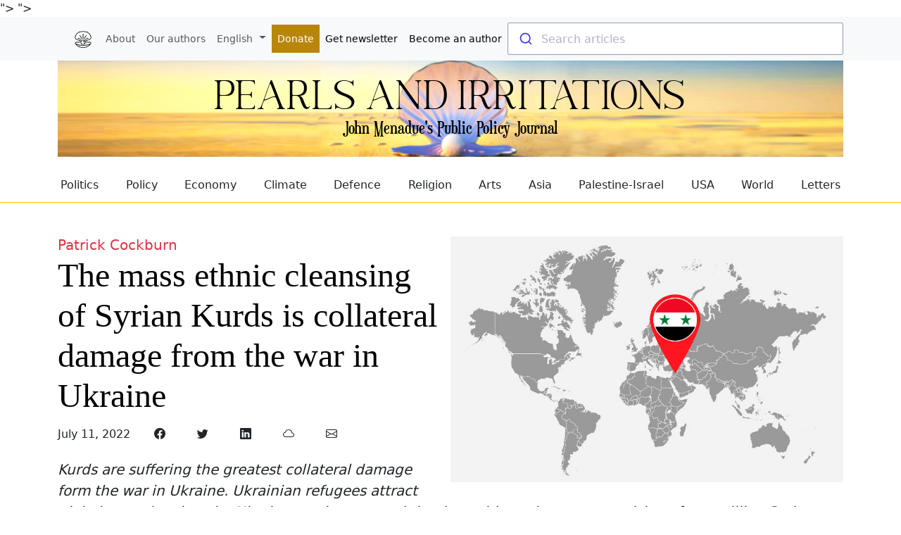

--- FILE ---
content_type: text/html; charset=UTF-8
request_url: https://johnmenadue.com/post/2022/07/the-mass-ethnic-cleansing-of-syrian-kurds-is-collateral-damage-from-the-war-in-ukraine/
body_size: 38583
content:
<!DOCTYPE html>
<html lang="en-us">
  <head>


<script async src="https://www.googletagmanager.com/gtag/js?id=G-9GV347P5X8"></script>
<script>
  window.dataLayer = window.dataLayer || [];
  function gtag(){dataLayer.push(arguments);}
  gtag('js', new Date());

  gtag('config', 'G-9GV347P5X8');
</script>

    <meta charset="utf-8">
    <meta http-equiv="X-UA-Compatible" content="IE=edge,chrome=1">
    
    <title>The mass ethnic cleansing of Syrian Kurds is collateral damage from the war in Ukraine | Pearls and Irritations</title>
    <meta name="viewport" content="width=device-width,minimum-scale=1">
    <meta name="description" content="Kurds are suffering the greatest collateral damage form the war in Ukraine. Ukrainian refugees attract global attention, but the Ukraine war has opened the door wide to the mass expulsion of two million Syrian Kurds, which is likely to take place in the coming months. Turkey is threatening to complete the ethnic cleansing of Kurds from northern Syria which it began five years ago.">

    
<meta property="og:site_name" content="Pearls and Irritations">

<meta property="og:type" content="article">


<meta property="og:image" content="https://johnmenadue.com/images/Syria-in-the-world-map.jpg">
<meta property="og:image:width" content="1200">
<meta property="og:image:height" content="630">
<meta property="twitter:image" content="https://johnmenadue.com/images/Syria-in-the-world-map.jpg">
<meta property="bsky:image" content="https://johnmenadue.com/images/Syria-in-the-world-map.jpg">


<meta property="og:title" content="The mass ethnic cleansing of Syrian Kurds is collateral damage from the war in Ukraine">
<meta property="twitter:title" content="The mass ethnic cleansing of Syrian Kurds is collateral damage from the war in Ukraine">
<meta property="bsky:title" content="The mass ethnic cleansing of Syrian Kurds is collateral damage from the war in Ukraine">


<meta property="og:description" content="Kurds are suffering the greatest collateral damage form the war in Ukraine. Ukrainian refugees attract global attention, but the Ukraine war has opened the door wide to the mass expulsion of two million Syrian Kurds, which is likely to take place in the coming months. Turkey is threatening to complete the ethnic cleansing of Kurds from northern Syria which it began five years ago.">
<meta property="twitter:description" content="Kurds are suffering the greatest collateral damage form the war in Ukraine. Ukrainian refugees attract global attention, but the Ukraine war has opened the door wide to the mass expulsion of two million Syrian Kurds, which is likely to take place in the coming months. Turkey is threatening to complete the ethnic cleansing of Kurds from northern Syria which it began five years ago.">
<meta property="bsky:description" content="Kurds are suffering the greatest collateral damage form the war in Ukraine. Ukrainian refugees attract global attention, but the Ukraine war has opened the door wide to the mass expulsion of two million Syrian Kurds, which is likely to take place in the coming months. Turkey is threatening to complete the ethnic cleansing of Kurds from northern Syria which it began five years ago.">


<meta property="og:url" content="https://johnmenadue.com/post/2022/07/the-mass-ethnic-cleansing-of-syrian-kurds-is-collateral-damage-from-the-war-in-ukraine/">
<meta property="twitter:url" content="https://johnmenadue.com/post/2022/07/the-mass-ethnic-cleansing-of-syrian-kurds-is-collateral-damage-from-the-war-in-ukraine/">
<meta property="bsky:url" content="https://johnmenadue.com/post/2022/07/the-mass-ethnic-cleansing-of-syrian-kurds-is-collateral-damage-from-the-war-in-ukraine/">
<meta property="twitter:card" content="summary_large_image">
<meta property="bsky:card" content="summary_large_image">




    
    <meta property="article:author" content="Patrick Cockburn">
    





    
    <meta property="article:tag" content="world-affairs">
    ">





    
    <meta property="article:tag" content="politics">
    ">





    
    
    
    

    <meta name="generator" content="Hugo 0.146.5">
    
    
    
    
      <meta name="robots" content="index, follow">
    
    

    


    
    
    
      

    

    
    
    <link rel="stylesheet" href="/css/pi.min.daba0e95bc1fa395f8d5327a82d47235518bbc0f24cd42c5d4fb4ecab1824583.css">

    
    
    <link rel="stylesheet" href="/css/print.min.422c03d5b4cb65735dd36420de3c67bb67fd430c9d5961d2f3725522204e06f7.css" media="print">

    
    
    <link rel="stylesheet" href="/css/googletranslate.css">

    
    
    

	
  
  <link href="https://cdn.jsdelivr.net/npm/bootstrap@5.3.3/dist/css/bootstrap.min.css" rel="stylesheet" integrity="sha384-QWTKZyjpPEjISv5WaRU9OFeRpok6YctnYmDr5pNlyT2bRjXh0JMhjY6hW+ALEwIH" crossorigin="anonymous">
  
  <link rel="stylesheet" href="https://cdn.jsdelivr.net/npm/bootstrap-icons@1.11.3/font/bootstrap-icons.min.css">
  
      
    <script type="text/javascript">
      function googleTranslateElementInit() {
          console.log('Google Translate Element Init called');
          try {
              const translateElement = new google.translate.TranslateElement({
                  pageLanguage: 'en',
                  includedLanguages: 'en,es,fr,de,ja,zh-CN',
                  layout: google.translate.TranslateElement.InlineLayout.SIMPLE,
                  autoDisplay: false
              }, 'google_translate_element');
              console.log('Google Translate Element created:', translateElement);
          } catch (error) {
              console.error('Error creating Google Translate Element:', error);
          }
      }
      
      document.addEventListener('DOMContentLoaded', function() {
          console.log('DOM Content Loaded');
          
          
          function changeGoogleTranslateLanguage(lang) {
              console.log('Changing language using cookies to:', lang);
              
              const cookie = `googtrans=/${lang}`;
              document.cookie = cookie;
              
              window.location.reload();
          }
          
          
          const languageDropdown = document.querySelectorAll('.dropdown-item[data-lang]');
          languageDropdown.forEach(item => {
              item.addEventListener('click', function(e) {
                  e.preventDefault();
                  const lang = this.getAttribute('data-lang');
                  changeGoogleTranslateLanguage(lang);
              });
          });
      });
    </script>
    <script type="text/javascript" src="//translate.google.com/translate_a/element.js?cb=googleTranslateElementInit"></script>


  <script async src="https://js.stripe.com/v3/pricing-table.js"></script> 

  </head>

  <body class="ma0 avenir bg-near-white">

    <header>

<style>

@font-face {
    font-family: 'NextSoutherlandSerifDEMO';
    src: url('/fonts/NextSoutherlandSerifDEMO.eot');
    src: url('/fonts/NextSoutherlandSerifDEMO.eot') format('embedded-opentype'),
         url('/fonts/NextSoutherlandSerifDEMO.woff2') format('woff2'),
         url('/fonts/NextSoutherlandSerifDEMO.woff') format('woff'),
         url('/fonts/NextSoutherlandSerifDEMO.ttf') format('truetype'),
         url('/fonts/NextSoutherlandSerifDEMO.svg#NextSoutherlandSerifDEMO') format('svg');
}
@font-face {
    font-family: 'euphorigenic';
    src: url('/fonts/euphorigenic.eot');
    src: url('/fonts/euphorigenic.eot') format('embedded-opentype'),
         url('/fonts/euphorigenic.woff2') format('woff2'),
         url('/fonts/euphorigenic.woff') format('woff'),
         url('/fonts/euphorigenic.ttf') format('truetype'),
         url('/fonts/euphorigenic.svg#euphorigenic') format('svg');
}

a:hover,
a{
    text-decoration: none;
}

.header-logo-section {
  padding-top: 13px;
  padding-bottom: 27px;
  background-image: url(/images/header-bg.png);
  background-size: cover;
  background-repeat: no-repeat;
  background-position: 50% 50%;
  position: relative;
  z-index: 1020;
}
.header-logo-section h1 {
	font-family: NextSoutherlandSerifDEMO;
	font-size: 46px;
	color: black;
	letter-spacing: -0.1px;
	line-height: 1.5;
	margin-bottom: 0;
}

.header-logo-section h3{
	font-family: euphorigenic;
	font-size: 24px;
	margin-bottom: 0;
	letter-spacing: -0.06px;
	color: black;
}

 h2, h3, h4 {
  font-family: GTSuperDisplayBold;
  color: #000;
}
 h1 {
  font-size: 3em;
  font-family: GTSuperDisplayBold;
  color: #000;
}

 h1 > a {
  text-decoration: none;
  color: #000;
}

.article-category {
  color: #DB3334;
  font-family: NHaasGroteskTXPro75Bd;
  text-transform: uppercase;
 
 
}






         
        .masthead {
            background-color: #343a40;
            color: white;
            padding: 20px;
            text-align: center;
        }


</style>

  </header>


    <nav class="navbar navbar-expand-sm bg-body-tertiary" id="navbar-top" style="z-index: 1050;">
  <div class="container">
    <a class="navbar-brand" href="#"></a>
    <button class="navbar-toggler" type="button" data-bs-toggle="collapse" data-bs-target="#navbarSupportedContent" aria-controls="navbarSupportedContent" aria-expanded="false" aria-label="Toggle navigation">
      <span class="navbar-toggler-icon"></span>
    </button>
    <div class="collapse navbar-collapse" id="navbarSupportedContent">
      <ul class="navbar-nav me-auto mb-2 mb-lg-0">
        <li class="nav-item">
          <a class="nav-link" href="/"><small><img src="/images/pearl.png" alt="Pearl" style="width: 24px; height: 24px;">&nbsp;</small></a>
        </li>
        <li class="nav-item">
          <a class="nav-link" href="/about/"><small>About</small></a>
        </li>
        <li class="nav-item">
          <a class="nav-link" href="/authors/"><small>Our authors</small></a>
        </li>

        <li class="nav-item dropdown d-none d-md-block">
                    <a class="nav-link dropdown-toggle" href="#" id="languageDropdown" role="button" data-bs-toggle="dropdown" aria-haspopup="true" aria-expanded="false">
                      <small>English</small>
                    </a>
	    <ul class="dropdown-menu" aria-labelledby="languageDropdown">
            <li><a class="dropdown-item" href="#" data-lang="en">English</a></li>
            <li><a class="dropdown-item" href="#" data-lang="id">Indonesian</a></li>
            <li><a class="dropdown-item" href="#" data-lang="ms">Malay</a></li>
            <li><a class="dropdown-item" href="#" data-lang="fa">Farsi</a></li>
            <li><a class="dropdown-item" href="#" data-lang="zh-CN">Mandarin</a></li>
            <li><a class="dropdown-item" href="#" data-lang="yue">Cantonese</a></li>
            <li><a class="dropdown-item" href="#" data-lang="ja">Japanese</a></li>
            <li><a class="dropdown-item" href="#" data-lang="fr">French</a></li>
            <li><a class="dropdown-item" href="#" data-lang="de">German</a></li>
            <li><a class="dropdown-item" href="#" data-lang="es">Spanish</a></li>
          </ul>
        </li>

        <li class="nav-item">
          <a class="nav-link" href="https://johnmenadue.com/donate/" style="color: white; background-color: darkgoldenrod;"><small>Donate</small></a>
        </li>
        <li class="nav-item d-none d-md-block">
          <a class="nav-link active" aria-current="page" href="http://eepurl.com/hUFBMv"><small>Get newsletter</small></a>
        </li>
        <li class="nav-item d-md-none">
          <a class="nav-link active" aria-current="page" href="http://eepurl.com/hUFBMv"><small>Read</small></a>
        </li>
        <li class="nav-item d-none d-md-block">
          <a class="nav-link active" aria-current="page" href="/style-guide/"><small>Become an author</small></a>
        </li>
        <li class="nav-item d-md-none">
          <a class="nav-link active" aria-current="page" href="/style-guide/"><small>Write</small></a>
        </li>
      </ul>
            <div id="autocomplete" class="flex-grow-1" style="z-index: 1050;"> </div>
    </div>
  </div>
</nav>




<div class="container">
  <div class="header-logo-section text-center" style="background-image: url(/images/header-bg-1.png); opacity:1;">
     <a href="/"> <h1 style="opacity: 1;">Pearls and Irritations</h1>
     <h3>John Menadue's Public Policy Journal</h3> </a>
  </div>
</div>



    

<nav class="navbar w-100 navbar-expand-lg mt-3 mb-3 bg-white border-bottom border-warning border-1 opacity-80" id="navbar-bottom" style="">
	<div class="container d-flex flex-wrap justify-content-between">
	<div class="d-flex flex-column p-1 ">
          <a class="nav-link" href="/categories/politics">Politics</a>
	</div>
	<div class="d-flex flex-column p-1 ">
          <a class="nav-link" href="/categories/policy">Policy</a>
	</div>
	<div class="d-flex flex-column p-1 ">
          <a class="nav-link" href="/categories/economy">Economy</a>
	</div>
	<div class="d-flex flex-column p-1 ">
          <a class="nav-link" href="/categories/climate">Climate</a>
	</div>
	<div class="d-flex flex-column p-1 ">
          <a class="nav-link" href="/categories/defence">Defence</a>
	</div>
	<div class="d-flex flex-column p-1 ">
          <a class="nav-link" href="/categories/religion">Religion</a>
	</div>
	<div class="d-flex flex-column p-1 ">
          <a class="nav-link" href="/categories/arts">Arts</a>
	</div>
	<div class="d-flex flex-column p-1 ">
          <a class="nav-link" href="/categories/china">Asia</a>
	</div>
	<div class="d-flex flex-column p-1 ">
          <a class="nav-link" href="/categories/israel-palestine">Palestine-Israel</a>
	</div>
	<div class="d-flex flex-column p-1 ">
          <a class="nav-link" href="/categories/usa">USA</a>
	</div>
	<div class="d-flex flex-column p-1 ">
          <a class="nav-link" href="/categories/world">World</a>
	</div>
	<div class="d-flex flex-column p-1 ">
          <a class="nav-link" href="/letters_to_editor">Letters</a>
	</div>
	</div>
</nav>



    <main class="pb7 mikey_uptohere" role="main">

      



<div class="container">
	<div class="row mt-5 mb-5">
	  <div class="col-12">    
		<div class="clearfix">

      
      <div class="d-none d-lg-block">
        <img class="col-md-6 float-md-end mb-3 ms-md-3" src="/images/Syria-in-the-world-map.jpg" alt="The mass ethnic cleansing of Syrian Kurds is collateral damage from the war in Ukraine"  title="Syria flag pin on the world map" >
      </div>
      <div class="d-lg-none">
        <img class="w-100 mb-3" src="/images/Syria-in-the-world-map.jpg" alt="The mass ethnic cleansing of Syrian Kurds is collateral damage from the war in Ukraine"  title="The mass ethnic cleansing of Syrian Kurds is collateral damage from the war in Ukraine" >
      </div>
      
      <article>
      







    
    

    

    <span class="card-text author_names lh-sm">
        <a href="/authors/patrick-cockburn/" class="text-decoration-none fs-5"><span class="text-danger">Patrick Cockburn</span></a>
    </span>

    

 

      <h1>The mass ethnic cleansing of Syrian Kurds is collateral damage from the war in Ukraine</h1>
      
      <p class="d-flex">
        <time class="text-left" datetime="2022-07-11T04:54:49+10:00" />July 11, 2022
        <span class="ms-3">




























  <span id="sharing">
    <a href="https://www.facebook.com/sharer.php?u=https%3A%2F%2Fjohnmenadue.com%2Fpost%2F2022%2F07%2Fthe-mass-ethnic-cleansing-of-syrian-kurds-is-collateral-damage-from-the-war-in-ukraine%2F" target="_blank" class="btn me-1" aria-label="Share on Facebook">
      <i class="bi bi-facebook"></i> &nbsp;
    </a>
    <a href="https://twitter.com/share?url=https%3A%2F%2Fjohnmenadue.com%2Fpost%2F2022%2F07%2Fthe-mass-ethnic-cleansing-of-syrian-kurds-is-collateral-damage-from-the-war-in-ukraine%2F&amp;text=The&#43;mass&#43;ethnic&#43;cleansing&#43;of&#43;Syrian&#43;Kurds&#43;is&#43;collateral&#43;damage&#43;from&#43;the&#43;war&#43;in&#43;Ukraine" target="_blank" class="btn me-1" aria-label="Share on Twitter">
      <i class="bi bi-twitter"></i> &nbsp;
    </a>
    <a href="https://www.linkedin.com/shareArticle?mini=true&amp;url=https%3A%2F%2Fjohnmenadue.com%2Fpost%2F2022%2F07%2Fthe-mass-ethnic-cleansing-of-syrian-kurds-is-collateral-damage-from-the-war-in-ukraine%2F&amp;title=The&#43;mass&#43;ethnic&#43;cleansing&#43;of&#43;Syrian&#43;Kurds&#43;is&#43;collateral&#43;damage&#43;from&#43;the&#43;war&#43;in&#43;Ukraine" target="_blank" class="btn me-1" aria-label="Share on LinkedIn">
      <i class="bi bi-linkedin"></i> &nbsp;
    </a>
    <a href="https://bsky.app/intent/compose?text=The&#43;mass&#43;ethnic&#43;cleansing&#43;of&#43;Syrian&#43;Kurds&#43;is&#43;collateral&#43;damage&#43;from&#43;the&#43;war&#43;in&#43;Ukraine&#43;https%3A%2F%2Fjohnmenadue.com%2Fpost%2F2022%2F07%2Fthe-mass-ethnic-cleansing-of-syrian-kurds-is-collateral-damage-from-the-war-in-ukraine%2F" target="_blank" class="btn me-1" aria-label="Share on BlueSky">
      <i class="bi bi-cloud"></i> &nbsp;
    </a>
    <a href="mailto:?subject=The%20mass%20ethnic%20cleansing%20of%20Syrian%20Kurds%20is%20collateral%20damage%20from%20the%20war%20in%20Ukraine&amp;body=I%20thought%20you%20might%20like%20this%20article%20from%20Pearls%20and%20Irritations:%20https://johnmenadue.com/post/2022/07/the-mass-ethnic-cleansing-of-syrian-kurds-is-collateral-damage-from-the-war-in-ukraine/" class="btn" aria-label="Share via Email">
      <i class="bi bi-envelope"></i> &nbsp;
    </a>
  </span>

</span>
      </p>
      
      <div class="fs-5 pi_article_content"><p><em>Kurds are suffering the greatest collateral damage form the war in Ukraine. Ukrainian refugees attract global attention, but the Ukraine war has opened the door wide to the mass expulsion of two million Syrian Kurds, which is likely to take place in the coming months. Turkey is threatening to complete the ethnic cleansing of Kurds from northern Syria which it began five years ago.</em></p>
<p>Hundreds of thousands of Kurds have already been forced by Turkish-led forces to flee from their enclaves on the Syrian side of the Turkish-Syrian border. “There is no place for the [Kurdish fighters] in Syria‘s future,” said Erdogan. “We hope that… we will rid the region of separatist terror.” In practice, the Turkish policy during previous incursions into Syria has been to drive out all Syrian Kurds, civilians as well as fighters, separatists and terrorists.</p>
<p>After Turkey lifted its veto on Sweden and Finland joining Nato, the Nato powers are less likely than before to deter Erdogan from a fresh invasion of Northern Syria. In the longer term, they want to recruit Turkey as an ally against Russia.</p>
<p>The US has already largely abandoned the Syrian Kurds to Turkey, though it was they who provided the ground forces that, in alliance with the US, defeated the so-called Islamic State in Syria and lost 11,000 Kurdish soldiers in the fighting.</p>
<p>The Syrian Kurds themselves have no doubt about their likely fate and many are already seeking to escape. Their ethnic cleansing is the most important and tragic piece of collateral damage stemming from the Ukraine war – and one which is being largely ignored by the outside world.</p>
<p>We have interviewed four members of a Kurdish family – father, mother, son and daughter-in-law about their experiences and feelings as they seek to escape the impending Turkish advance for the third time in five years. This time they have been forced to move from the largest Kurdish population centre in north east Syria, Qamishli, to the capital of the Kurdish region in northern Iraq, Erbil. Their sad reflections about their fate mirrors the feelings of refugees everywhere.</p>
<p>Because they face multiple dangers all names, and other information identifying them, have been removed.</p>
<p><strong>The Father</strong></p>
<p>I am 58, married, have six boys and a girl. I was born in Ras al-Ain and lived there till 2019 when Turkey invaded our town. My first displacement was to al-Hassakah where I couldn’t stay for a long time because it was not safe as well, especially after hundreds of thousands of displaced people (IDPs) from Raqqa and Deir al Zour came to the city after the outbreak of the war in Syria.</p>
<p>Hassakah city used to be the centre of the governorate and it used to be safe and well organised, but after big numbers of IDPs came to the city, crimes of theft, looting, kidnapping and murder increased a lot.</p>
<p>Then I moved to Qamishli in 2020 which was safer and much better. I am a tailor. When I moved to Qamishli, I hired a shop and brought my sewing machines and staff and start work. This was my second displacement. My eldest son is living in the city as well, the others are living in Turkey, Kurdistan, Australia and the youngest one is studying medicine in Latakia.</p>
<p>When I moved to Qamishli, I was happy to feel some kind of stability and had a lot of friends and customers. My work was very good over the past two years. I got to know a lot of people in Qamishli. I feel that I am displaced when I remember my house, the big yard and the big sewing shop in the town, but still I am living in my country and understand the people I talk to and the culture is not that different. It is almost the same.</p>
<p>My eldest son is working with news agencies and humanitarian organisations in Qamishli. I am always concerned about my eldest son in Qamishli and the youngest son in Latakia because they are still in Syria, but I am worried most about my elder son in Qamishli, because the situation in the last two years has not been safe, especially after the kidnap of many kids by masked men and the arrest of some journalists who are friends of my elder son.</p>
<p>Furthermore, the financial situation and the basic needs of life have deteriorated. Electricity, fuel, water and bread have not been available for everyone in the past two years.</p>
<p>Apart of all this, there are the Turkish threats on the media all the time and also the drone attacks and explosions in the region as well as the arbitrary detention of many people every day.</p>
<p>It was not easy to make the decision of the third displacement and travel to Erbil. Our life has been like a train which runs slowly and stops at many stations. At every station we stop, we get to know people, neighbours, friends… and we start to feel comfortable that we are staying at this station, but suddenly we receive a push from the back to run. When you have a long break, it is not easy to do so again. We are not machines. Every break and every new flight consumes a lot from our souls, emotions and also our bodies.</p>
<p>My elder son tried for months to convince me to leave the country. He told me that we need to have passports and some other documents and paperwork. I didn’t have the morale to do all these. He was preparing everything for me. He prepared the passports documents for me and his mum, then he bought visas to Kurdistan, then he bought flight tickets.</p>
<p>I have been working in Qamishli for two years, and I could only save $2,000 (£1,700), and my elder son could save $5,000 only. Two passports for me and his mum, and four passports for him and his wife and kids, each passport costed $500 (total $3,000), while it used to cost only $20 before the war, then each visa $250 (total $1,500), then residencies in Kurdistan for one year, each $600 (total $2,500), so we spent all our savings just to move to Kurdistan.</p>
<p>I remember when we packed our bags and headed to Qamishli airport and when the plane took off, I was looking at the city from the plane’s window. I felt we were the souls and the homeland was the body. I felt like a death when souls separate from the body, but the souls are supposed to be in heaven or in paradise, but our souls are flying but suffering.</p>
<p>I already experienced the feeling when we were forced to leave our home town in 2019 and then we heard that somebody from a far place (Deir al-Zour, Ghouta, Aleppo) was living in our house while we were looking for a house to rent or living in a tent. I am feeling the same now when we were getting far from the homeland in the plane.</p>
<p>I am sure the Turks will invade the remaining towns of the region and their militias will occupy our houses. It is very hard when you already have a wound bleeding and when this wound hasn’t healed yet, another stab comes to the same wound.</p>
<p>I was travelling with my wife, my elder son’s wife and his kids (aged six and four). The elder boy asked me, where are we going, I answered him that we are travelling to spend the vacation with your uncle’s kids. The kids were happy. I hope they grow up in another country and don’t see all these conflict and tensions that we are having in our souls and thought.</p>
<p>When we landed in Damascus, I felt a hint of hope that we are still in Syria or that we may not leave our homeland, but again there is a flight from Damascus to Erbil. The wound is still bleeding. We landed in Erbil on 2 May in the evening.</p>
<p>My sons came to the airport to greet us. I am in Erbil now, the language is different and I can hardly understand the Kurdish dialect (Sorani) that people in Erbil speak. Everything here is different. I need years to get used to this country, but we are tired of displacement. I hope this is the last displacement.</p>
<p><strong>The Mother</strong></p>
<p>I spent more than 40 years with my husband to build our house. Every piece of furniture in our house has a story of hardship and how we bought it. When I left my home town in 2019, I was terribly sad and got sick. People say they are mere material and you can buy others when you move to another place. No, those materials have souls, memories and stories. Even the dishes, spoons, glasses have stories and memories.</p>
<p>Turks are taking our home and give it to thieves and monsters and strangers from Deir al-Zour and al-Sfera [a town in Aleppo countryside where the Turish-backed Sultan Murad group came from] who are killing people just because they are Kurds. I never had hatred or enmity against Arabs who have been our neighbours and friends for decades, but those strangers are different. They are taking our houses.</p>
<p>I am traveling to Erbil to join my kids and hope living close to them will relieve the pain of exile and homelessness. I hope if Turkey takes Qamishli don’t hear any news about our house there.</p>
<p><strong>The daughter-in-law</strong></p>
<p>I am very sad and exhausted to leave my home empty-handed. I got married eight years ago and my husband has been working for about 20 years and finally managed to buy a house in Qamishli four years ago and a car last year, and now we are leaving everything behind us. Nobody in the region will buy or sell properties so it is as if my husband has been working for 20 years to offer all his efforts to strangers.</p>
<p>Turkey will come to our region and will give our houses to strangers as gifts. I left the country not only because the Turks will invade our town, but because my kids would be growing up in a war-torn land which is not safe for them. In the past two years, there were many kids kidnapped by armed groups. A relative of mine last year lost her son who was about 12. He was kidnapped by an armed group and so far he is lost.</p>
<p>My neighbour also lost her daughter a few months ago. She was 15 and one day the family woke up and didn’t find their daughter. After searching for her, it turned out that she was taken by the armed group of youth revolutionaries [a PKK-affiliated group conscripting children in northeast Syria]. The family could know where their daughter was, but the armed group refused to return her, and then I heard that the girl was transferred to Qandil mountain in Iraq [where the PKK are training their fighters].</p>
<p>Every morning my husband is taking my son to the school and in the afternoon he brings him back home. My younger son sometimes wants to play in the street below our building, but I cannot let him go out. There are men in big cars kidnapping kids from the streets and selling their organs. A relative of mine in Derik lost her eight-year-old son in Derik about six months ago and later she found her son dead, slaughtered and his organs were taken. His body was found on the outskirts of the Tigris River near the town of Derik.</p>
<p>This is why I moved to Erbil, at least it is safer than Rojava.</p>
<p>I am worried about my kids and husband all the time. About eight months ago, an armed group arrested a journalist who was a friend of my husband and after he was set free, some officials promised him that it was a mistake, but later on he was arrested again and tortured, and his family paid a lot of money to set him free.</p>
<p><strong>The son</strong> I am really exhausted and don’t know what to say. I think what my family said explain something of what is happening in the region now.</p>
<p>Article republished from CounterPunch.org: <a href="https://www.counterpunch.org">https://www.counterpunch.org</a></p></div>
      </article>
    </div>
  </div>
</div>




  
  

  
    
    
    
    
      
      <div class="row py-5 my-5 bg-light">
        <div class="col-12">    
          <div class="clearfix">
            
            <h1>Patrick Cockburn</h1>
            <h3 class="me-5 text-muted pi_article_author_box"><p> </p>
<p>Patrick Cockburn is a journalist who has been a Middle East correspondent for the <i><a title="Financial Times" href="https://en.wikipedia.org/wiki/Financial_Times">Financial Times</a></i> since 1979 and, from 1990, <i><a title="The Independent" href="https://en.wikipedia.org/wiki/The_Independent">The Independent</a></i>.<sup id="cite_ref-independent-author_1-0" class="reference"><a href="https://en.wikipedia.org/wiki/Patrick_Cockburn#cite_note-independent-author-1">[1]</a></sup> He has also worked as a correspondent in Moscow and Washington and is a frequent contributor to the <i><a title="London Review of Books" href="https://en.wikipedia.org/wiki/London_Review_of_Books">London Review of Books</a></i>.</p>
<p>He has written three books on Iraq&rsquo;s recent history. He won the <a class="mw-redirect" title="The Martha Gellhorn Prize for Journalism" href="https://en.wikipedia.org/wiki/The_Martha_Gellhorn_Prize_for_Journalism">Martha Gellhorn Prize</a> in 2005, the <a title="James Cameron (journalist)" href="https://en.wikipedia.org/wiki/James_Cameron_(journalist)">James Cameron Prize</a> in 2006, the <a title="Orwell Prize" href="https://en.wikipedia.org/wiki/Orwell_Prize">Orwell Prize</a> for Journalism in 2009,<sup id="cite_ref-orbooks-2014_2-0" class="reference"><a href="https://en.wikipedia.org/wiki/Patrick_Cockburn#cite_note-orbooks-2014-2">[2]</a></sup> Foreign Commentator of the Year (Editorial Intelligence Comment Awards 2013), Foreign Affairs Journalist of the Year (British Journalism Awards 2014), Foreign Reporter of the Year (The Press Awards For 2014).</p>
<p>Patrick Cockburn is the author of The Rise of Islamic State: ISIS and the New Sunni Revolution.</p>
<p><em>Patrick Cockburn is the author of <a href="https://www.amazon.com/exec/obidos/ASIN/1839760400/counterpunchmaga">War in the Age of Trump</a> (Verso).</em></p>
</h3>
          </div>
        </div>
      </div>
      
    
  
 




    </main>

    <footer class=" bg-light bottom-0 w-100 pa3" role="contentinfo">
	<div class="container">
		<hr class="border border-warning border-1 opacity-20">
		<div class="row bg-light m-md-3 m-lg-5 p-5 justify-content-center">
			<div class="col-mb-8 col-12">
				<h4 class="text-center">
					We recognise the First Peoples of this nation and their ongoing connection to culture and country. We acknowledge First Nations Peoples as the Traditional Owners, Custodians and Lore Keepers of the world's oldest living culture and pay respects to their Elders past, present and emerging.
				</h4>
			</div>
		</div>
		<div class="row justify-content-center text-center">
			<div class="col-md-3 col-4">
				<h5>
					Help
				</h5>
				<ul class="list-unstyled">
					<li><a href="/donate/" class="text-dark">Donate</a></li>
					<li><a href="http://eepurl.com/hUFBMv" class="text-dark">Get Newsletter</a></li>
					<li><a href="/unsubscribe" class="text-dark">Stop Newsletter</a></li>
					<li><a href="https://app.johnmenadue.com/payments/cancel" class="text-dark">Cancel Payments</a></li>
					<li><a href="/privacy" class="text-dark">Privacy Policy</a></li>
				</ul>
			</div>
			<div class="col-md-3 col-4">
				<h5>
					Write
				</h5>
				<ul class="list-unstyled">
					<li><a href="https://publish.pearlsandirritations.com/submit-a-letter-to-the-editor/" class="text-dark">A Letter to the Editor</a></li>
					<li><a href="/style-guide" class="text-dark">Style Guide</a></li>
					<li><a href="/style-guide" class="text-dark">Become an Author</a></li>
					<li><a href="/style-guide" class="text-dark">Submit Your Article</a></li>
				</ul>
			</div>
			<div class="col-md-3 col-4">
				<h5>
					Social
				</h5>
				<ul class="list-unstyled">
					<li><a href="https://bsky.app/profile/johnmenadue.com" class="text-dark"><i class="bi bi-cloud"></i> Bluesky</a></li>
					<li><a href="https://www.instagram.com/pearlsandirritations/" class="text-dark"><i class="bi bi-instagram"></i> Instagram</a></li>
					<li><a href="https://www.facebook.com/pearlsandirritations/" class="text-dark"><i class="bi bi-facebook"></i> Facebook</a></li>
					<li><a href="https://twitter.com/johnmenadue" class="text-dark"><i class="bi bi-twitter-x"></i> Twitter</a></li>
					<li><a href="https://www.linkedin.com/in/john-menadue-77a90a1a5/" class="text-dark"><i class="bi bi-linkedin"></i> LinkedIn</a></li>
				</ul>
			</div>
			<div class="col-md-3 col-12">
				<h5>
					Contact
				</h5>
				<ul class="list-unstyled">
					<li><a href="/contact" class="text-dark">Ask for Support</a></li>
					<li><a href="/take-down-content" class="text-dark">Applications Under Law</a></li>
				</ul>
			</div>
		</div>
	</div>
	<div class="container flex justify-content-center">
		<div class="row justify-content-center text-center mb-5 p-1" style="background-color: goldenrod;">
			<a class="f4 fw4 hover-text-dark text-decoration-none no-underline white-70 dn dib-ns pv2 ph3 " href="https://johnmenadue.com/"> <span class="text-white"> &copy;  Pearls and Irritations 2025  &nbsp; &nbsp; &nbsp; <span> </span>PO&nbsp;BOX&nbsp;6243&nbsp;KINGSTON&nbsp;&nbsp;ACT&nbsp;2604&nbsp;Australia </span> </a> 
		</div>
	</div>
  <p>&nbsp;</p>
</footer>


  <script src="https://cdn.jsdelivr.net/npm/bootstrap@5.3.3/dist/js/bootstrap.bundle.min.js" integrity="sha384-YvpcrYf0tY3lHB60NNkmXc5s9fDVZLESaAA55NDzOxhy9GkcIdslK1eN7N6jIeHz" crossorigin="anonymous"></script>
  
  <script src="https://cdn.jsdelivr.net/npm/masonry-layout@4.2.2/dist/masonry.pkgd.min.js" integrity="sha384-GNFwBvfVxBkLMJpYMOABq3c+d3KnQxudP/mGPkzpZSTYykLBNsZEnG2D9G/X/+7D" crossorigin="anonymous" async></script>

  
<script src="https://cdn.jsdelivr.net/npm/algoliasearch@4.22.1/dist/algoliasearch-lite.umd.min.js"></script>
<script src="https://cdn.jsdelivr.net/npm/@algolia/autocomplete-js@1.19.1/dist/umd/index.production.js" integrity="sha256-sGUACIYwyWJSZXYbEEvipSAegyoeail/0WVsscfjnyk=" crossorigin="anonymous"></script>


<script>
  const { autocomplete, getAlgoliaResults } = window['@algolia/autocomplete-js'];
  const algoliasearch = window.algoliasearch;
</script>


<link
  rel="stylesheet"
  href="https://cdn.jsdelivr.net/npm/@algolia/autocomplete-theme-classic@1.19.1/dist/theme.min.css"
  integrity="sha256-qGimFTtHkdYVZv1Ny1sgIP1DgpE1W7kDO5yO+8wPvTg="
  crossorigin="anonymous"
/>

<style>
 
.aa-Panel {
  background: white;
  border: 1px solid #e2e8f0;
  border-radius: 4px;
  box-shadow: 0 4px 6px -1px rgba(0, 0, 0, 0.1);
}

 
.aa-ItemWrapper {
  padding: 12px 16px;
  border-bottom: 1px solid #f0f0f0;
}

.aa-ItemWrapper:last-child {
  border-bottom: none;
}

 
.aa-ItemContentTitle {
  margin-bottom: 4px;
}

.aa-ItemContentTitle a {
  color: #1a1a1a;
  text-decoration: none;
  font-weight: 500;
  font-size: 1rem;
}

.aa-ItemContentTitle a:hover {
  color: #000;
}

 
.aa-ItemContentAuthor {
  color: #666;
  font-size: 0.875rem;
  margin-bottom: 8px;
}

 
.aa-ItemContentDescription {
  color: #4a5568;
  font-size: 0.875rem;
  line-height: 1.4;
}

 
.aa-ItemContentTitle .aa-Highlight,
.aa-ItemContentAuthor .aa-Highlight,
.aa-ItemContentDescription .aa-Highlight {
  color: #2563eb;
  font-weight: 500;
}

 
.aa-NoResults {
  padding: 16px;
  text-align: center;
  color: #666;
}
</style>



<script>
document.addEventListener('DOMContentLoaded', function() {
  console.log('Initializing autocomplete...');
  
  const searchClient = algoliasearch(
    '34Q6NWGO44',
    'be01871b5279a47549961d96c65d04f3'
  );

  const autocompleteInstance = autocomplete({
    container: '#autocomplete',
    placeholder: 'Search articles',
    insights: true,
    debug: true, 
    getSources({ query }) {
      return [
        {
          sourceId: 'articles',
          getItems() {
            return getAlgoliaResults({
              searchClient,
              queries: [
                {
                  indexName: 'pi_first_index',
                  params: {
                    query,
                    hitsPerPage: 20,
                    attributesToSnippet: ['title:25', 'excerpt:50'],
                    snippetEllipsisText: '…',
                  },
                },
              ],
            });
          },
          templates: {
            item({ item, components, html }) {
              return html`
                <div class="aa-ItemWrapper" style="z-index: 1051; background-color: white;">
                  <div class="aa-ItemContent">
                    <div class="aa-ItemContentBody">
                      <div class="aa-ItemContentTitle">
                        <a href="${item.objectID}">
                          ${components.Highlight({ hit: item, attribute: 'title', })}
                        </a>
                      </div>
                      <div class="aa-ItemAuthor">
                        ${item.authors}
                      </div>
                      <div class="aa-ItemContentDescription">
                        ${components.Snippet({ hit: item, attribute: 'excerpt', })}
                      </div>
                    </div>
                  </div>
                </div>
              `;
            },
            noResults() {
              return html`
                <div class="aa-NoResults">
                  No results found for "${query}"
                </div>
              `;
            },
          },
        },
      ];
    },
  });

  
  autocompleteInstance.start();
});
</script>


  </body>
</html>
